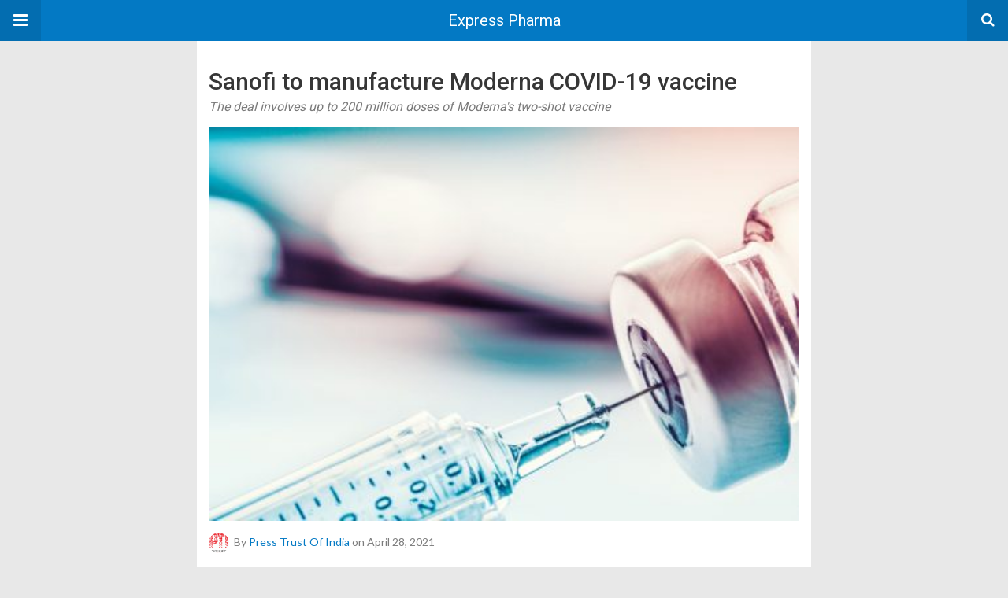

--- FILE ---
content_type: text/html; charset=UTF-8
request_url: https://www.expresspharma.in/amp/sanofi-to-manufacture-moderna-covid-19-vaccine/
body_size: 11826
content:
<!DOCTYPE html>
<html lang="en-US" amp>
<head>
	<meta charset="utf-8">
	<meta name="viewport" content="width=device-width,minimum-scale=1,maximum-scale=1,initial-scale=1">
	<meta name="theme-color" content="#0379c4">

				<link rel="canonical" href="https://www.expresspharma.in/sanofi-to-manufacture-moderna-covid-19-vaccine/">
			<title>Sanofi to manufacture Moderna COVID-19 vaccine - Express Pharma</title>
<script type="application/ld+json">{
    "@context": "http://schema.org/",
    "@type": "Organization",
    "@id": "#organization",
    "logo": {
        "@type": "ImageObject",
        "url": "https://cdn.expresspharma.in/wp-content/uploads/2021/07/30183502/eplogo-1.webp"
    },
    "url": "https://www.expresspharma.in/",
    "name": "Express Pharma",
    "description": "Express Pharma"
}</script>
<script type="application/ld+json">{
    "@context": "http://schema.org/",
    "@type": "WebSite",
    "name": "Express Pharma",
    "alternateName": "Express Pharma",
    "url": "https://www.expresspharma.in/"
}</script>
<script type="application/ld+json">{
    "@context": "http://schema.org/",
    "@type": "BlogPosting",
    "headline": "Sanofi to manufacture Moderna COVID-19 vaccine",
    "description": "The deal involves up to 200 million doses of Moderna's two-shot vaccine",
    "datePublished": "2021-04-28",
    "dateModified": "2021-04-28",
    "author": {
        "@type": "Person",
        "@id": "#person-PressTrustofIndia",
        "name": "Press Trust of India"
    },
    "image": "https://cdn.expresspharma.in/wp-content/uploads/2019/09/10120617/vaccine.jpg",
    "interactionStatistic": [
        {
            "@type": "InteractionCounter",
            "interactionType": "http://schema.org/CommentAction",
            "userInteractionCount": "0"
        }
    ],
    "publisher": {
        "@id": "#organization"
    },
    "mainEntityOfPage": "https://www.expresspharma.in/amp/sanofi-to-manufacture-moderna-covid-19-vaccine/"
}</script>
<style amp-custom>
*{-webkit-box-sizing:border-box;-moz-box-sizing:border-box;box-sizing:border-box}amp-iframe{max-width:100%;height:auto}

pre{white-space:pre-wrap}.clearfix:after,.clearfix:before{display:table;content:' ';clear:both}.clearfix{zoom:1}.wrap{padding:15px 15px 0;height:100%}.wrap img{max-width:100%}body.body{background:var(--bg-color);font-family:lato;font-weight:400;color:#363636;line-height:1.44;font-size:15px}.better-amp-wrapper{max-width:780px;margin:0 auto;color:var(--text-color);background:var(--content-bg-color)}.amp-image-tag,amp-video{max-width:100%}blockquote,p{margin:0 0 15px}.bold,b,strong{font-weight:700}a{-webkit-transition:all .4s ease;-moz-transition:all .4s ease;-o-transition:all .4s ease;transition:all .4s ease;color:var(--primary-color)}amp-video{height:auto}.strong-label,blockquote{color:#000;font-family:Roboto;font-weight:500;line-height:1.5}blockquote{border:1px solid #e2e2e2;border-width:1px 0;padding:15px 15px 15px 60px;text-align:left;position:relative;clear:both}blockquote p:last-child{margin-bottom:0}blockquote:before{content:"\f10e";font:normal normal normal 14px/1 FontAwesome;color:#d3d3d3;font-size:28px;position:absolute;left:12px;top:17px}.button,.comments-pagination a,.pagination a{padding:6px 15px;border:1px solid #d7d7d7;background:#faf9f9;color:#494949;font-family:Roboto;font-weight:500;font-size:13px;display:inline-block;text-decoration:none;border-radius:33px}.pagination a{padding:0 15px}.comments-pagination{margin:10px 0;color:#adadad;font-size:small}.comments-pagination a{margin-right:5px;padding:5px 15px}.img-holder{position:relative;width:80px;background:center center no-repeat #eee;display:inline-block;float:left;margin-right:15px;margin-bottom:15px;-webkit-background-size:cover;-moz-background-size:cover;-o-background-size:cover;background-size:cover}.img-holder:before{display:block;content:" ";width:100%;padding-top:70%}.content-holder{position:absolute;bottom:16px;left:16px;right:16px}.h1,.h2,.h3,.h4,.h5,.h6,.heading-typo,h1,h2,h3,h4,h5,h6{font-family:Roboto;font-weight:500;margin:15px 0 7px}.heading{font-size:16px;font-weight:700;margin:10px 0}.site-header{height:52px;width:100%;position:relative;margin:0;color:#fff;background:var(--primary-color)}.site-header .branding,.site-header .navbar-search,.site-header .navbar-toggle{color:#fff;position:absolute;top:0;height:52px;font-weight:400;text-align:center}.site-header .branding{display:block;font-size:20px;text-decoration:none;font-family:Roboto,"Open Sans",sans-serif;width:100%;padding:10px 55px;z-index:9;line-height:32px}.site-header .branding .amp-image-tag{display:inline-block}.sticky-nav .site-header{position:fixed;left:0;right:0;top:0;z-index:999;display:block}body.sticky-nav{padding-top:52px}.site-header .navbar-search,.site-header .navbar-toggle{font-size:18px;z-index:99;border:none;background:rgba(0,0,0,.1);line-height:50px;margin:0;padding:0;width:52px;outline:0;cursor:pointer;-webkit-transition:all .6s ease;-moz-transition:all .6s ease;-o-transition:all .6s ease;transition:all .6s ease}.site-header .navbar-search:hover,.site-header .navbar-toggle:hover{background:rgba(0,0,0,.1)}.site-header .navbar-search:focus,.site-header .navbar-toggle:focus{background:rgba(0,0,0,.2)}.site-header .navbar-toggle{font-size:21px;left:0}.site-header .navbar-search{font-size:18px;right:0;line-height:48px}.better-amp-footer{margin:0;background:var(--footer-bg-color)}.better-amp-footer.sticky-footer{position:fixed;bottom:0;left:0;right:0}.better-amp-footer-nav{border-top:1px solid rgba(0,0,0,.1);padding:14px 15px;background:var(--footer-nav-bg-color)}.better-amp-copyright{padding:17px 10px;text-align:center;font-family:Roboto;font-weight:400;color:#494949;border-top:1px solid rgba(0,0,0,.1);font-size:13px}.footer-navigation{list-style:none;margin:0;padding:0;text-align:center}.footer-navigation li{display:inline-block;margin:0 8px 5px}.footer-navigation li li,.footer-navigation ul{display:none}.footer-navigation a{text-decoration:none;color:#494949;font-family:Roboto;font-weight:300;font-size:14px}.footer-navigation .fa{margin-right:5px}.better-amp-main-link{display:block;text-align:center;font-weight:700;margin:6px 0 12px}.better-amp-main-link a{color:#fff;text-decoration:none;padding:0 15px;display:inline-block;border:1px solid rgba(0,0,0,.08);border-radius:33px;line-height:26px;font-size:12px;font-weight:400;background:var(--primary-color)}.better-amp-main-link a .fa{margin-right:5px}.carousel{overflow:hidden}.carousel .carousel-item,.carousel .img-holder{width:205px;float:none;margin:0}.carousel .carousel-item{margin-right:20px;margin-bottom:20px;overflow:hidden;line-height:0}.carousel .carousel-item:last-child{margin-right:0}.carousel .content-holder{position:relative;bottom:auto;right:auto;top:auto;left:auto;background:#f8f8f8;border:1px solid #e2e2e2;border-top-width:0;float:left;white-space:normal;padding:15px;height:100px;width:100%}.carousel .content-holder h3{margin:0;height:64px;overflow:hidden;position:relative}.carousel .content-holder a{line-height:20px;font-size:15px;color:#000;text-decoration:none}.comment-list{margin:14px 0 0}.comment-list,.comment-list ul{list-style:none;padding:0}.comment-list ul ul{padding:0 0 0 30px}.comment-list .comment{position:relative;margin-top:14px;padding-top:14px;border-top:1px solid #f3f3f3}.comment-list>.comment:first-child{margin-top:0}.comment-list li.comment:after{clear:both;content:' ';display:block}.comment .comment-avatar img{border-radius:50%}.comment .column-1{float:left;width:55px}.comment .column-2{padding-left:75px}.comment .comment-content{color:#838383;margin-top:8px;line-height:1.57;font-size:14px}.comment .comment-content p:last-child{margin-bottom:0}.comment .comment-author{font-size:14px;font-weight:700;font-style:normal}.comment .comment-published{margin-left:10px;font-size:12px;color:#a2a2a2;font-style:italic}.btn,.comment .comment-footer .fa,.comment .comment-footer a{font-size:14px;text-decoration:none}.comment .comment-footer a+a{margin-left:10px}.comments-wrapper .button.add-comment{color:#555}.bs-shortcode{margin:0 0 30px}.bs-shortcode .section-heading{margin:0 0 13px}.bs-shortcode .section-heading .other-link{display:none}.entry-content table{border:1px solid #ddd;margin-bottom:30px;width:100%}.btn{display:inline-block;margin-bottom:0;font-weight:400;text-align:center;vertical-align:middle;touch-action:manipulation;cursor:pointer;white-space:nowrap;padding:6px 12px;line-height:1.42857143;border-radius:4px;-webkit-user-select:none;-moz-user-select:none;-ms-user-select:none;user-select:none;color:#fff;background:var(--primary-color)}.btn.active,.btn:active{outline:0;background-image:none;-webkit-box-shadow:inset 0 3px 5px rgba(0,0,0,.125);box-shadow:inset 0 3px 5px rgba(0,0,0,.125)}.btn.disabled,.btn[disabled],fieldset[disabled] .btn{cursor:not-allowed;pointer-events:none;opacity:.65;filter:alpha(opacity=65);-webkit-box-shadow:none;box-shadow:none}.btn-lg{padding:10px 16px;font-size:18px;line-height:1.33;border-radius:6px}.btn-sm,.btn-xs{font-size:12px;line-height:1.5;border-radius:3px}.btn-sm{padding:5px 10px}.btn-xs{padding:1px 5px}.btn-block{display:block;width:100%}.btn-block+.btn-block{margin-top:5px}

.better-amp-sidebar{background:#fff;max-width:350px;min-width:270px;padding-bottom:30px}.better-amp-sidebar .sidebar-container{width:100%}.better-amp-sidebar .close-sidebar{font-size:16px;border:none;color:#fff;position:absolute;top:10px;right:10px;background:0 0;width:32px;height:32px;line-height:32px;text-align:center;padding:0;outline:0;-webkit-transition:all .6s ease;-moz-transition:all .6s ease;-o-transition:all .6s ease;transition:all .6s ease;cursor:pointer}.better-amp-sidebar .close-sidebar:hover{background:rgba(0,0,0,.1)}.sidebar-brand{color:#fff;padding:35px 24px 24px;text-align:center;font-family:Roboto;line-height:2;background:var(--primary-color)}.sidebar-brand .logo .amp-image-tag{display:inline-block;margin:0}.sidebar-brand.type-text{padding-top:50px}.sidebar-brand .brand-name{font-weight:500;font-size:18px}.sidebar-brand .brand-description{font-weight:400;font-size:14px;line-height:1.4;margin-top:4px}.better-amp-sidebar .amp-menu{margin-top:15px}.better-amp-sidebar .social-list-wrapper{margin:17px 0 0}.sidebar-footer{border-top:1px solid rgba(0,0,0,.09);font-family:Roboto;font-size:13px;padding:20px 15px;margin-top:15px;color:#848484;line-height:1.7}.amp-menu div{padding:0}.amp-menu h6,.amp-menu section{-webkit-transition:all .3s ease;-moz-transition:all .3s ease;-o-transition:all .3s ease;transition:all .3s ease}.amp-menu h6[aria-expanded=false]{background:0 0;border:none}.amp-menu section[expanded]{color:#363636;background:#eee;background:rgba(0,0,0,.08);padding-left:10px}.amp-menu section[expanded]>h6{margin-left:-10px;background:0 0}.amp-menu a,.amp-menu h6{color:inherit;font-size:1.3rem;font-weight:300;padding:0;border:none}.amp-menu h6 a{padding:0;margin:0}.amp-menu a,.amp-menu span{color:#565656;padding:10px 0 10px 20px;display:block;position:relative;-webkit-transition:all ease-in-out .22s;transition:all ease-in-out .22s;text-decoration:none;font-size:14px;font-weight:400;font-family:Roboto}.amp-menu a:hover,.amp-menu span:hover{background:rgba(0,0,0,.06)}.amp-menu span:hover>a{background:0 0}.amp-menu span span{padding:0;margin:0;display:inline-block}.amp-menu span span:after{display:none}.amp-menu h6 span:after{position:absolute;right:0;top:0;font-family:FontAwesome;font-size:12px;line-height:38px;content:'\f0dd';color:#363636;-webkit-transition:all .4s ease;-moz-transition:all .4s ease;-o-transition:all .4s ease;transition:all .4s ease;width:40px;text-align:center}.amp-menu section[expanded]>h6 span:after{-webkit-transform:rotate(180deg);tranform:rotate(180deg);top:4px}.amp-menu .menu-item:not(.menu-item-has-children){padding:0}.amp-menu span.menu-item-deep.menu-item-deep{padding:0 0 0 25px}.amp-menu i{font-size:14px;margin-right:5px;margin-top:-3px}

.amp-social-list-wrapper{margin:15px 0}.amp-social-list-wrapper.share-list{border:1px solid #e2e2e2;padding:10px 10px 6px}.amp-social-list-wrapper .number{font-size:12px;font-weight:700;margin:0 0 0 4px;font-family:Arial,"Helvetica Neue",Helvetica,sans-serif;display:inline-block}.amp-social-list-wrapper .post-share-btn{background:#fff;border:1px solid #e2e2e2;line-height:30px;height:30px;display:inline-block;padding:0 10px;border-radius:30px;font-size:12px;color:#4d4d4d;margin-right:8px;margin-bottom:4px;vertical-align:top}.amp-social-list-wrapper .post-share-btn .fa{font-size:14px}.amp-social-list-wrapper .post-share-btn .fa,.amp-social-list-wrapper .post-share-btn .number,.amp-social-list-wrapper .post-share-btn .text{line-height:28px;vertical-align:top}.amp-social-list-wrapper .post-share-btn .text{font-size:12px;margin-left:3px}ul.amp-social-list{list-style:none;margin:0;padding:0;display:inline-block;font-size:0;vertical-align:top}.amp-social-list li{display:inline-block;margin-right:6px;vertical-align:top}.amp-social-list li:last-child{margin-right:0}.amp-social-list .social-item a{color:#fff;min-width:30px;height:30px;overflow:hidden;border-radius:15px;background:#bbb;display:inline-block;text-align:center;vertical-align:middle;font-size:14px;line-height:28px;margin-bottom:5px}.amp-social-list .social-item.has-count a{padding:0 10px}.amp-social-list .social-item.has-count .fa{margin-right:1px}.amp-social-list .fa{vertical-align:middle}.amp-social-list .item-title,.amp-social-list .number:empty{display:none}.amp-social-list .social-item.facebook a{background-color:#2d5f9a}.amp-social-list .social-item.facebook a:hover{background-color:#1b4a82}.amp-social-list .social-item.twitter a{background-color:#53c7ff}.amp-social-list .social-item.twitter a:hover{background-color:#369ed0}.amp-social-list .social-item.google_plus a{background-color:#d93b2b}.amp-social-list .social-item.google_plus a:hover{background-color:#b7291a}.amp-social-list .social-item.pinterest a{background-color:#a41719}.amp-social-list .social-item.pinterest a:hover{background-color:#8c0a0c}.amp-social-list .social-item.linkedin a{background-color:#005182}.amp-social-list .social-item.linkedin a:hover{background-color:#003b5f}.amp-social-list .social-item.email a{background-color:#444}.amp-social-list .social-item.email a:hover{background-color:#2f2f2f}.amp-social-list .social-item.tumblr a{background-color:#3e5a70}.amp-social-list .social-item.tumblr a:hover{background-color:#426283}.amp-social-list .social-item.telegram a{background-color:#179cde}.amp-social-list .social-item.telegram a:hover{background-color:#0f8dde}.amp-social-list .social-item.reddit a{background-color:#ff4500}.amp-social-list .social-item.reddit a:hover{background-color:#dc3c01}.amp-social-list .social-item.stumbleupon a{background-color:#ee4813}.amp-social-list .social-item.stumbleupon a:hover{background-color:#ce3d0f}.amp-social-list .social-item.vk a{background-color:#4c75a3}.amp-social-list .social-item.vk a:hover{background-color:#3e5f84}.amp-social-list .social-item.digg a{background-color:#000}.amp-social-list .social-item.digg a:hover{background-color:#2f2f2f}.amp-social-list .social-item.whatsapp a{background-color:#00e676}.amp-social-list .social-item.whatsapp a:hover{background-color:#00c462}

.entry-content .gallery .gallery-item img,.entry-content figure,.entry-content img{max-width:100%;height:auto}.entry-content{margin-bottom:25px}.entry-content>:last-child{margin-bottom:0}.entry-content .bs-intro{font-size:110%;font-weight:bolder;-webkit-font-smoothing:antialiased}.entry-content p{padding:0;margin:0 0 17px}.entry-content ol,.entry-content ul{margin-bottom:17px}.entry-content table{border:1px solid #ddd}.entry-content table>tbody>tr>td,.entry-content table>tbody>tr>th,.entry-content table>tfoot>tr>td,.entry-content table>tfoot>tr>th,.entry-content table>thead>tr>td,.entry-content table>thead>tr>th{border:1px solid #ddd;padding:7px 10px}.entry-content table>thead>tr>td,.entry-content table>thead>tr>th{border-bottom-width:2px}.entry-content dl dt{font-size:15px}.entry-content dl dd{margin-bottom:10px}.entry-content acronym[title]{border-bottom:1px dotted #999}.entry-content .alignright,.entry-content .wp-caption.alignright{margin:5px 0 20px 20px;float:right}.entry-content .alignleft,.entry-content .wp-caption.alignleft{margin:5px 20px 15px 0;float:left}.entry-content .wp-caption.alignleft .wp-caption-text,.entry-content figure.alignleft .wp-caption-text{text-align:left}.entry-content .wp-caption.alignright .wp-caption-text,.entry-content figure.alignright .wp-caption-text{text-align:right}.entry-content .wp-caption,.entry-content img.aligncenter{display:block;margin:15px auto 25px}.entry-content .wp-caption.aligncenter,.entry-content figure.aligncenter{margin:20px auto;text-align:center}.entry-content .wp-caption.aligncenter img,.entry-content figure.aligncenter img{display:inline-block}.entry-content .gallery-caption,.entry-content .wp-caption-text,.entry-content figcaption{margin:5px 0 0;font-style:italic;text-align:left;font-size:13px;color:#545454;line-height:15px;padding:0}.entry-content .twitter-tweet{width:100%}.entry-content .gallery{text-align:center}.entry-content .gallery:after{content:"";display:table;clear:both}.entry-content .gallery .gallery-item{margin-bottom:10px;position:relative}.entry-content .gallery.gallery-columns-2{clear:both}.entry-content .gallery.gallery-columns-2 .gallery-item{width:50%;float:left}.entry-content .gallery.gallery-columns-3 .gallery-item{width:33.33%;float:left}.entry-content .gallery.gallery-columns-4 .gallery-item{width:25%;float:left}.entry-content .gallery.gallery-columns-5 .gallery-item{width:20%;float:left}.entry-content .gallery.gallery-columns-6 .gallery-item{width:16.666%;float:left}.entry-content .gallery.gallery-columns-7 .gallery-item{width:14.28%;float:left}.entry-content .gallery.gallery-columns-8 .gallery-item{width:12.5%;float:left}.entry-content .gallery.gallery-columns-9 .gallery-item{width:11.111%;float:left}.entry-content .terms-list{margin-bottom:10px}.entry-content .terms-list span.sep{margin:0 5px}.entry-content a:hover{text-decoration:underline}.entry-content a:visited{opacity:.8}.entry-content hr{margin:27px 0;border-top:2px solid #F0F0F0}.entry-content code{padding:4px 6px;font-size:90%;color:inherit;background-color:#EAEAEA;border-radius:0}.entry-content pre{padding:15px;background-color:#f5f5f5;border:1px solid #DCDCDC;border-radius:0}.entry-content .wp-caption-text{font-size:13px;color:#8a8a8a;text-align:center;line-height:1.8;margin-top:5px}.entry-content ul.bs-shortcode-list,.entry-content ul.bs-shortcode-list ul{list-style:none;padding-left:20px;overflow:hidden}.entry-content ul.bs-shortcode-list ul{padding-left:13px}.entry-content ul.bs-shortcode-list li{position:relative;margin-bottom:7px;padding-left:25px}.entry-content ul.bs-shortcode-list li:before{width:25px;content:"\f00c";display:inline-block;font:normal normal normal 14px/1 FontAwesome;font-size:inherit;text-rendering:auto;-webkit-font-smoothing:antialiased;-moz-osx-font-smoothing:grayscale;position:absolute;left:0;top:6px;color:var(--primary-color)}.entry-content ul.bs-shortcode-list li:empty{display:none}.entry-content ul.bs-shortcode-list.list-style-check li:before{content:"\f00c"}.entry-content ul.bs-shortcode-list.list-style-star li:before{content:"\f005"}.entry-content ul.bs-shortcode-list.list-style-edit li:before{content:"\f044"}.entry-content ul.bs-shortcode-list.list-style-folder li:before{content:"\f07b"}.entry-content ul.bs-shortcode-list.list-style-file li:before{content:"\f15b"}.entry-content ul.bs-shortcode-list.list-style-heart li:before{content:"\f004"}.entry-content ul.bs-shortcode-list.list-style-asterisk li:before{content:"\f069"}

.single-post{margin:0 0 15px}.single-post .post-thumbnail{margin-bottom:15px;text-align:center;font-size:0}.single-post .post-thumbnail amp-img{max-width:100%}.single-post .post-title{font-size:20px;margin:0 0 15px;line-height:1.3}.single-post .post-subtitle{font-size:16px;font-weight:400;margin:-8px 0 15px;color:#7b7b7b;font-style:italic}.single-post .post-meta{color:#7b7b7b;font-size:14px;border-bottom:1px solid #eee;padding-bottom:12px;margin-bottom:10px}.single-post .post-meta amp-img{display:inline-block;vertical-align:middle;border-radius:50%;margin-right:6px}.single-post .post-meta a{text-decoration:none;font-size:14px;text-transform:capitalize;color:var(--primary-color)}.comments-wrapper{border:1px solid #e2e2e2;background:#fff;margin:15px 0 20px;padding:16px 8px 16px 12px;position:relative;line-height:18px}.comments-wrapper .comments-label{display:inline-block;line-height:32px}.comments-wrapper .counts-label{color:#929292}.comments-wrapper .button.add-comment{float:right;margin-top:0;line-height:30px;padding:0 17px;font-size:12px;border-radius:33px}

.post-terms{margin:0 0 10px;position:relative;padding-left:48px;clear:both}.post-terms .term-type,.post-terms a{display:inline-block;line-height:20px;padding:0 11px;border:1px solid #dcdcdc;font-size:12px;text-decoration:none;margin-right:4px;border-radius:33px;color:#464646}.post-terms .term-type,.post-terms a:hover{color:#fff;border-color:transparent;background:var(--primary-color)}.post-terms .term-type{margin-right:6px;position:absolute;left:0}.post-terms.cats .term-type{background:var(--primary-color)}.post-terms a{margin:0 4px 4px 0}.post-terms a:last-child{margin-right:0}.post-terms .post-categories{display:inline;list-style:none;padding:0;margin:0;font-size:0}.post-terms .post-categories li{display:inline}.post-terms .post-categories li a{margin-right:4px}.post-terms .post-categories li:last-child a{margin-right:0}

.element-124747820-697562eeab9b2 .img-holder{background-image:url(https://cdn.expresspharma.in/wp-content/uploads/2026/01/23145719/EP_Novopor-260x200.jpg);width:205px}

.element-1825718247-697562eeadcaf .img-holder{background-image:url(https://cdn.expresspharma.in/wp-content/uploads/2024/05/17154639/Partners-edit-260x200.jpg);width:205px}

.element-561401428-697562eeae9f6 .img-holder{background-image:url(https://cdn.expresspharma.in/wp-content/uploads/2021/11/18123517/injection-1-260x200.jpg);width:205px}

.element-1756845030-697562eeb0c4b .img-holder{background-image:url(https://cdn.expresspharma.in/wp-content/uploads/2026/01/23110111/EP_Naprod-260x200.jpg);width:205px}

.element-796275247-697562eeb18a0 .img-holder{background-image:url(https://cdn.expresspharma.in/wp-content/uploads/2021/09/20172323/Biosimilars-260x200.jpg);width:205px}

.element-2010595100-697562eeb29be .img-holder{background-image:url(https://cdn.expresspharma.in/wp-content/uploads/2026/01/22145131/EP_Kapiva-260x200.jpg);width:205px}

.element-1417874151-697562eeb3abf .img-holder{background-image:url(https://cdn.expresspharma.in/wp-content/uploads/2026/01/22122430/EP_ACG-260x200.jpg);width:205px}

.e_1075355817.e_1075355817{text-align: right;}

@font-face {
    font-family: "bs-icons";
    src:url("https://www.expresspharma.in/wp-content/themes/publisher/includes/libs/better-framework/assets/fonts/bs-icons.eot");
    src:url("https://www.expresspharma.in/wp-content/themes/publisher/includes/libs/better-framework/assets/fonts/bs-icons.eot?#iefix") format("embedded-opentype"),
    url("https://www.expresspharma.in/wp-content/themes/publisher/includes/libs/better-framework/assets/fonts/bs-icons.woff") format("woff"),
    url("https://www.expresspharma.in/wp-content/themes/publisher/includes/libs/better-framework/assets/fonts/bs-icons.ttf") format("truetype"),
    url("https://www.expresspharma.in/wp-content/themes/publisher/includes/libs/better-framework/assets/fonts/bs-icons.svg#bs-icons") format("svg");
    font-weight: normal;
    font-style: normal;
}

[class^="bsfi-"],
[class*=" bsfi-"] {
    display: inline-block;
    font: normal normal normal 14px/1 "bs-icons";
    font-size: inherit;
    text-rendering: auto;
    -webkit-font-smoothing: antialiased;
    -moz-osx-font-smoothing: grayscale;
}

[class^="bsfii"],
[class*=" bsfii"] {
    font: normal normal normal 14px/1 "bs-icons";
}

/* Icons */
.bsfi-facebook:before {
    content: "\b000";
}
.bsfi-twitter:before {
    content: "\b001";
}
.bsfi-dribbble:before {
    content: "\b002";
}
.bsfi-vimeo:before {
    content: "\b003";
}
.bsfi-rss:before {
    content: "\b004";
}
.bsfi-github:before {
    content: "\b005";
}
.bsfi-vk:before {
    content: "\b006";
}
.bsfi-delicious:before {
    content: "\b007";
}
.bsfi-soundcloud:before {
    content: "\b009";
}
.bsfi-behance:before {
    content: "\b00a";
}
.bsfi-pinterest:before {
    content: "\b00b";
}
.bsfi-vine:before {
    content: "\b00c";
}
.bsfi-steam:before {
    content: "\b00d";
}
.bsfi-flickr:before {
    content: "\b00e";
}
.bsfi-forrst:before {
    content: "\b010";
}
.bsfi-mailchimp:before {
    content: "\b011";
}
.bsfi-tumblr:before {
    content: "\b013";
}
.bsfi-500px:before {
    content: "\b014";
}
.bsfi-members:before {
    content: "\b015";
}
.bsfi-comments:before {
    content: "\b016";
}
.bsfi-posts:before {
    content: "\b017";
}
.bsfi-instagram:before {
    content: "\b018";
}
.bsfi-whatsapp:before {
    content: "\b019";
}
.bsfi-line:before {
    content: "\b01a";
}
.bsfi-blackberry:before {
    content: "\b01b";
}
.bsfi-viber:before {
    content: "\b01c";
}
.bsfi-skype:before {
    content: "\b01d";
}
.bsfi-gplus:before {
    content: "\b01e";
}
.bsfi-telegram:before {
    content: "\b01f";
}
.bsfi-apple:before {
    content: "\b020";
}
.bsfi-android:before {
    content: "\b021";
}
.bsfi-fire-1:before {
    content: "\b022";
}
.bsfi-fire-2:before {
    content: "\b023";
}
.bsfi-publisher:before {
    content: "\b024";
}
.bsfi-betterstudio:before {
    content: "\b025";
}
.bsfi-fire-3:before {
    content: "\b026";
}
.bsfi-fire-4:before {
    content: "\b027";
}
.bsfi-disqus:before {
    content: "\b028";
}
.bsfi-better-amp:before {
    content: "\b029";
}
.bsfi-ok-ru:before {
    content: "\b030";
}
.bsfi-linkedin:before {
    content: "\b012";
}
.bsfi-snapchat:before {
    content: "\b031";
}
.bsfi-comments-1:before {
    content: "\b032";
}
.bsfi-comments-2:before {
    content: "\b033";
}
.bsfi-comments-3:before {
    content: "\b034";
}
.bsfi-calender:before {
    content: "\b035";
}
.bsfi-comments-4:before {
    content: "\b036";
}
.bsfi-comments-5:before {
    content: "\b037";
}
.bsfi-comments-6:before {
    content: "\b038";
}
.bsfi-comments-7:before {
    content: "\b039";
}
.bsfi-quote-1:before {
    content: "\b040";
}
.bsfi-quote-2:before {
    content: "\b041";
}
.bsfi-quote-3:before {
    content: "\b042";
}
.bsfi-quote-4:before {
    content: "\b043";
}
.bsfi-quote-5:before {
    content: "\b044";
}
.bsfi-quote-6:before {
    content: "\b045";
}
.bsfi-quote-7:before {
    content: "\b046";
}
.bsfi-youtube:before {
    content: "\b008";
}
.bsfi-envato:before {
    content: "\b00f";
}
.bsfi-arrow3-n:before {
    content: "\b047";
}
.bsfi-arrow3-s:before {
    content: "\b048";
}
.bsfi-arrow-n:before {
    content: "\b049";
}
.bsfi-arrow-ne:before {
    content: "\b050";
}
.bsfi-arrow-s:before {
    content: "\b051";
}
.bsfi-arrow-se:before {
    content: "\b052";
}
.bsfi-arrow2-n:before {
    content: "\b053";
}
.bsfi-arrow2-s:before {
    content: "\b054";
}
.bsfi-map-marker:before {
    content: "\b055";
}
.bsfi-arrow3-e:before {
    content: "\b056";
}
.bsfi-arrow-e:before {
    content: "\b057";
}
.bsfi-arrow-up-down:before {
    content: "\b058";
}
.bsfi-arrow2-e:before {
    content: "\b059";
}
.bsfi-arrow-left-right:before {
    content: "\b060";
}
.bsfi-bell:before {
    content: "\b061";
}
.bsfi-facebook-messenger:before {
    content: "\b062";
}
.bsfi-aparat:before {
    content: "\b063";
}


/* alias */
.bsfi-google:before {
    content: "\b01e";
}
.bsfi-bbm:before {
    content: "\b01b";
}
.bsfi-appstore:before {
    content: "\b020";
}
.bsfi-bs:before {
    content: "\b025";
}
.bsfi-ok_ru:before {
    content: "\b030";
}
.bsfi-fb-messenger:before {
    content: "\b062";
}


	:root{
		--primary-color: #0379c4;
		--text-color: #363636;
		--bg-color: #e8e8e8;
		--content-bg-color:#ffffff;
		--footer-bg-color:#f3f3f3;
		--footer-nav-bg-color:#ffffff;
	}
	


</style><link rel='stylesheet' id='font-awesome-css' href='https://maxcdn.bootstrapcdn.com/font-awesome/4.7.0/css/font-awesome.min.css?ver=6.9' type='text/css' media='all' />
<link rel='stylesheet' id='google-fonts-css' href='https://fonts.googleapis.com/css?family=Lato%3A400%2C600%7CRoboto%3A300%2C400%2C500%2C700&#038;ver=6.9' type='text/css' media='all' />
<script type="text/javascript" custom-element=amp-carousel async src="https://cdn.ampproject.org/v0/amp-carousel-0.2.js" id="amp-carousel-js"></script>
<script type="text/javascript" async src="https://cdn.ampproject.org/v0.js" id="ampproject-js"></script>
<script type="text/javascript" custom-element=amp-sidebar async src="https://cdn.ampproject.org/v0/amp-sidebar-0.1.js" id="amp-sidebar-js"></script>
<style amp-boilerplate>body{-webkit-animation:-amp-start 8s steps(1,end) 0s 1 normal both;-moz-animation:-amp-start 8s steps(1,end) 0s 1 normal both;-ms-animation:-amp-start 8s steps(1,end) 0s 1 normal both;animation:-amp-start 8s steps(1,end) 0s 1 normal both}@-webkit-keyframes -amp-start{from{visibility:hidden}to{visibility:visible}}@-moz-keyframes -amp-start{from{visibility:hidden}to{visibility:visible}}@-ms-keyframes -amp-start{from{visibility:hidden}to{visibility:visible}}@-o-keyframes -amp-start{from{visibility:hidden}to{visibility:visible}}@keyframes -amp-start{from{visibility:hidden}to{visibility:visible}}</style><noscript><style amp-boilerplate>body{-webkit-animation:none;-moz-animation:none;-ms-animation:none;animation:none}</style></noscript></head>
<body class="wp-singular post-template-default single single-post postid-429043 single-format-standard wp-theme-publisher wp-child-theme-publisher-child body sticky-nav tribe-no-js page-template-publisher-child-theme bs-theme bs-publisher bs-publisher-world-news active-light-box active-top-line ltr close-rh page-layout-2-col page-layout-2-col-right full-width active-sticky-sidebar main-menu-sticky-smart main-menu-full-width active-ajax-search single-prim-cat-28047 single-cat-28047 single-cat-3  bs-show-ha bs-show-ha-b wpb-js-composer js-comp-ver-6.7.0 vc_responsive bs-ll-d">
<amp-sidebar id="better-ampSidebar" class="better-amp-sidebar" layout="nodisplay" side="left">
	<div class="sidebar-container">

		<button on="tap:better-ampSidebar.close" class="close-sidebar" tabindex="11" role="button">
			<i class="fa fa-caret-left" aria-hidden="true"></i>
		</button>

		<div class="sidebar-brand type-logo">

							<div class="logo">
					<amp-img src="https://cdn.expresspharma.in/wp-content/uploads/2019/06/23193859/logo.png" width="186" height="90" alt="Express Pharma - Express Pharma" class=" amp-image-tag" sizes="(min-width: 186px) 186px, 100vw"></amp-img>				</div>
			
			<div class="brand-name">
				Express Pharma			</div>

			
		</div>

				<div class="sidebar-footer">
			<div class="amp-social-list-wrapper">
	<ul class="amp-social-list clearfix">
					<li class="social-item facebook">
				<a href="#" target="_blank">
					<i class="fa fa-facebook"></i>
					<span class="item-title">facebook</span>
				</a>
			</li>
						<li class="social-item twitter">
				<a href="#" target="_blank">
					<i class="fa fa-twitter"></i>
					<span class="item-title">twitter</span>
				</a>
			</li>
						<li class="social-item google_plus">
				<a href="#" target="_blank">
					<i class="fa fa-google-plus"></i>
					<span class="item-title">google_plus</span>
				</a>
			</li>
						<li class="social-item email">
				<a href="mailto://#" target="_blank">
					<i class="fa fa-envelope-open"></i>
					<span class="item-title">Email</span>
				</a>
			</li>
			</ul>
</div>
		</div>

	</div>
</amp-sidebar>
<div class="better-amp-wrapper">
	<header itemscope itemtype="https://schema.org/WPHeader" class="site-header">
					<button class="fa fa-bars navbar-toggle" on="tap:better-ampSidebar.toggle" tabindex="10" role="button"></button>
				<a href="https://www.expresspharma.in/amp" class="branding text-logo ">
		Express Pharma	</a>
				<a href="https://www.expresspharma.in/amp?s" class="navbar-search"><i class="fa fa-search" aria-hidden="true"></i>
			</a>
				</header><!-- End Main Nav -->
		<div class="wrap">
	<div class="single-post clearfix post-429043 post type-post status-publish format-standard has-post-thumbnail  category-covid19-updates category-latest-updates tag-agreement tag-coronavirus-vaccine tag-covid-19-vaccine tag-moderna tag-sanofi tag-vaccine-manufacturing tag-vaccine-supply-deal have-thumbnail clearfx">

				<h1>
			Sanofi to manufacture Moderna COVID-19 vaccine		</h1>
		<h5 class="post-subtitle">The deal involves up to 200 million doses of Moderna's two-shot vaccine</h5>			<div class="post-thumbnail">
				<amp-img width="450" height="300" src="https://cdn.expresspharma.in/wp-content/uploads/2019/09/10120617/vaccine-450x300.jpg" class="attachment-better-amp-large size-better-amp-large wp-post-image" alt="Sanofi to manufacture Moderna COVID-19 vaccine" layout="responsive"></amp-img>			</div>
		
		<div class="post-meta">
						<a href="https://www.expresspharma.in/amp/author/pti/" class="post-author-avatar"><amp-img alt="" src="https://cdn.expresspharma.in/wp-content/uploads/2019/06/21110243/pti-news-logo-1-150x129.png" class="avatar avatar-26 photo avatar-default" height="26" width="26"></amp-img></a>By <a href="https://www.expresspharma.in/amp/author/pti/">Press Trust of India</a> on April 28, 2021		</div>

		<div class="post-content entry-content">
			<p>Sanofi will help produce the Moderna coronavirus vaccine beginning in September, joining other companies assisting with the production of one of the three vaccines now approved in the US.</p>
<p>Under the agreement announced, Sanofi will handle final manufacturing steps, including filling, inspecting and labelling vaccine vials and packaging them. The deal involves up to 200 million doses of Moderna&rsquo;s two-shot vaccine.</p>
<p>Sanofi will do the work at its existing manufacturing plant in Ridgefield, New Jersey. Moderna earlier this month said it was expanding its partnership with contract manufacturer Catalent by dedicating a new high-speed production line at its Bloomington, Indiana, factory for filling vials with the Moderna vaccine.</p>
<p>In April, Moderna struck an agreement with Baxter International to provide &ldquo;fill and finish&rdquo; services and packaging for about 60 million to 90 million doses.</p>
<p class="e_1075355817"><em>(Edits by EP News Bureau)</em></p>
		</div>

		<div class="post-terms tags"><span class="term-type"><i class="fa fa-tags"></i></span><a href="https://www.expresspharma.in/amp/tag/agreement/">agreement</a><a href="https://www.expresspharma.in/amp/tag/coronavirus-vaccine/">coronavirus vaccine</a><a href="https://www.expresspharma.in/amp/tag/covid-19-vaccine/">Covid 19 vaccine</a><a href="https://www.expresspharma.in/amp/tag/moderna/">Moderna</a><a href="https://www.expresspharma.in/amp/tag/sanofi/">Sanofi</a><a href="https://www.expresspharma.in/amp/tag/vaccine-manufacturing/">vaccine manufacturing</a><a href="https://www.expresspharma.in/amp/tag/vaccine-supply-deal/">vaccine supply deal</a></div>			<div class="post-terms cats"><span class="term-type"><i class="fa fa-folder-open"></i></span>
				<ul class="post-categories">
	<li><a href="https://www.expresspharma.in/amp/category/covid19-updates/">COVID-19 Updates</a></li>
	<li><a href="https://www.expresspharma.in/amp/category/latest-updates/">Latest Updates</a></li></ul>			</div>
				</div>


<div class="amp-social-list-wrapper share-list post-social-list">
		<span class="share-handler post-share-btn">
		<i class="fa fa-share-alt" aria-hidden="true"></i>
					<b class="text">Share</b>
				</span>

	<ul class="amp-social-list clearfix">
		<li class="social-item facebook"><a href="https://www.facebook.com/sharer.php?u=https%3A%2F%2Fwww.expresspharma.in%2Fsanofi-to-manufacture-moderna-covid-19-vaccine%2F" target="_blank" class="bs-button-el"><i class="fa fa-facebook"></i></a></li><li class="social-item twitter"><span><i class="fa fa-twitter"></i></span></li><li class="social-item email"><a href="mailto://?subject=Sanofi%20to%20manufacture%20Moderna%20COVID-19%20vaccine&amp;body=https%3A%2F%2Fwww.expresspharma.in%2Fsanofi-to-manufacture-moderna-covid-19-vaccine%2F" target="_blank" class="bs-button-el"><i class="fa fa-envelope-open"></i></a></li><li class="social-item linkedin"><a href="https://www.linkedin.com/shareArticle?mini=true&amp;url=https%3A%2F%2Fwww.expresspharma.in%2Fsanofi-to-manufacture-moderna-covid-19-vaccine%2F&amp;title=Sanofi%20to%20manufacture%20Moderna%20COVID-19%20vaccine" target="_blank" class="bs-button-el"><i class="fa fa-linkedin"></i></a></li>	</ul>
</div>

	<div class="related-posts-wrapper carousel">

		<h5 class="heading">Related Posts</h5>

		<amp-carousel class="amp-carousel " type="carousel" height="260">
							<div class="element-124747820-697562eeab9b2 carousel-item">
					<a class="img-holder" href="https://www.expresspharma.in/amp/novopor-advanced-science-expands-us-footprint-with-acquisition-of-far-chemical/"></a>
					<div class="content-holder">
						<h3><a href="https://www.expresspharma.in/amp/novopor-advanced-science-expands-us-footprint-with-acquisition-of-far-chemical/">Novopor Advanced Science expands US footprint with acquisition of FAR Chemical</a></h3>
					</div>
				</div>
								<div class="element-1825718247-697562eeadcaf carousel-item">
					<a class="img-holder" href="https://www.expresspharma.in/amp/viyash-scientific-announces-partnership-with-boehringer-ingelheim-to-expand-companion-animal-portfolio-in-india/"></a>
					<div class="content-holder">
						<h3><a href="https://www.expresspharma.in/amp/viyash-scientific-announces-partnership-with-boehringer-ingelheim-to-expand-companion-animal-portfolio-in-india/">Viyash Scientific announces partnership with Boehringer Ingelheim to expand companion animal portfolio in India</a></h3>
					</div>
				</div>
								<div class="element-561401428-697562eeae9f6 carousel-item">
					<a class="img-holder" href="https://www.expresspharma.in/amp/sun-pharma-receives-dcgi-approval-to-manufacture-and-market-generic-semaglutide-injection-in-india-for-chronic-weight-management/"></a>
					<div class="content-holder">
						<h3><a href="https://www.expresspharma.in/amp/sun-pharma-receives-dcgi-approval-to-manufacture-and-market-generic-semaglutide-injection-in-india-for-chronic-weight-management/">Sun Pharma receives DCGI approval to manufacture and market generic semaglutide injection in India for chronic weight management</a></h3>
					</div>
				</div>
								<div class="element-1756845030-697562eeb0c4b carousel-item">
					<a class="img-holder" href="https://www.expresspharma.in/amp/naprod-life-sciences-renews-anvisa-gmp-certification-for-tarapur-manufacturing-facility/"></a>
					<div class="content-holder">
						<h3><a href="https://www.expresspharma.in/amp/naprod-life-sciences-renews-anvisa-gmp-certification-for-tarapur-manufacturing-facility/">Naprod Life Sciences renews ANVISA GMP certification for Tarapur manufacturing facility</a></h3>
					</div>
				</div>
								<div class="element-796275247-697562eeb18a0 carousel-item">
					<a class="img-holder" href="https://www.expresspharma.in/amp/zydus-launches-the-worlds-first-biosimilar-of-nivolumab-tishtha-in-india-to-treat-multiple-cancers/"></a>
					<div class="content-holder">
						<h3><a href="https://www.expresspharma.in/amp/zydus-launches-the-worlds-first-biosimilar-of-nivolumab-tishtha-in-india-to-treat-multiple-cancers/">Zydus launches the world&rsquo;s first biosimilar of Nivolumab, &lsquo;Tishtha&rsquo;, in India to treat multiple cancers</a></h3>
					</div>
				</div>
								<div class="element-2010595100-697562eeb29be carousel-item">
					<a class="img-holder" href="https://www.expresspharma.in/amp/kapiva-launches-rs-50-crore-innovation-fund-to-build-evidence-based-future-ready-ayurveda-ecosystem/"></a>
					<div class="content-holder">
						<h3><a href="https://www.expresspharma.in/amp/kapiva-launches-rs-50-crore-innovation-fund-to-build-evidence-based-future-ready-ayurveda-ecosystem/">Kapiva launches &#8377;50 Crore innovation fund to build evidence-based, future-ready ayurveda ecosystem</a></h3>
					</div>
				</div>
								<div class="element-1417874151-697562eeb3abf carousel-item">
					<a class="img-holder" href="https://www.expresspharma.in/amp/acg-packaging-materials-launches-superpod-setting-a-new-benchmark-for-cold-form-blister-design/"></a>
					<div class="content-holder">
						<h3><a href="https://www.expresspharma.in/amp/acg-packaging-materials-launches-superpod-setting-a-new-benchmark-for-cold-form-blister-design/">ACG Packaging Materials launches SuperPod setting a new benchmark for cold-form blister design</a></h3>
					</div>
				</div>
						</amp-carousel>
	</div>
	<div class="comments-wrapper">
		<div class="comment-header clearfix">

			<div class="comments-label strong-label">
				<i class="fa fa-comments" aria-hidden="true"></i>
				Comments
				<span class="counts-label">(0)</span>

			</div>
						<a href="https://www.expresspharma.in/sanofi-to-manufacture-moderna-covid-19-vaccine/#respond" class="button add-comment">Add Comment</a>
		</div>

			</div>

	</div> <!-- /wrap -->

<footer class="better-amp-footer ">
	<div class="better-amp-footer-nav"><ul id="menu-main-menu" class="footer-navigation"><li id="menu-item-412131" class="menu-item menu-item-type-post_type menu-item-object-page menu-item-has-children menu-item-412131"><a href="https://www.expresspharma.in/amp/">Home</a>
<ul class="sub-menu">
	<li id="menu-item-412150" class="menu-item menu-item-type-taxonomy menu-item-object-category menu-item-412150"><a href="https://www.expresspharma.in/amp/category/drug-approvals/">Drug approvals</a></li>
	<li id="menu-item-421398" class="menu-item menu-item-type-taxonomy menu-item-object-category menu-item-421398"><a href="https://www.expresspharma.in/amp/category/nutraceuticals/">Nutraceuticals</a></li>
	<li id="menu-item-443720" class="menu-item menu-item-type-taxonomy menu-item-object-category menu-item-443720"><a href="https://www.expresspharma.in/amp/category/pharma-it/">Pharma IT</a></li>
	<li id="menu-item-412144" class="menu-item menu-item-type-taxonomy menu-item-object-category menu-item-412144"><a href="https://www.expresspharma.in/amp/category/regulations-policies/">Policies</a></li>
	<li id="menu-item-412145" class="menu-item menu-item-type-taxonomy menu-item-object-category menu-item-412145"><a href="https://www.expresspharma.in/amp/category/technology/">Technology</a></li>
	<li id="menu-item-412142" class="menu-item menu-item-type-taxonomy menu-item-object-category menu-item-412142"><a href="https://www.expresspharma.in/amp/category/pharma-logistics/">Logistics</a></li>
	<li id="menu-item-412151" class="menu-item menu-item-type-taxonomy menu-item-object-category menu-item-412151"><a href="https://www.expresspharma.in/amp/category/hr/">HR</a></li>
	<li id="menu-item-412148" class="menu-item menu-item-type-taxonomy menu-item-object-category menu-item-412148"><a href="https://www.expresspharma.in/amp/category/biotech/">Biotech</a></li>
	<li id="menu-item-417857" class="menu-item menu-item-type-taxonomy menu-item-object-category menu-item-417857"><a href="https://www.expresspharma.in/amp/category/startup-corner/">Startup Corner</a></li>
	<li id="menu-item-417856" class="menu-item menu-item-type-taxonomy menu-item-object-category menu-item-417856"><a href="https://www.expresspharma.in/amp/category/business-strategies/">Business Strategies</a></li>
	<li id="menu-item-412147" class="menu-item menu-item-type-taxonomy menu-item-object-category menu-item-412147"><a href="https://www.expresspharma.in/amp/category/ayush/">AYUSH</a></li>
	<li id="menu-item-417853" class="menu-item menu-item-type-custom menu-item-object-custom menu-item-has-children menu-item-417853"><a>More</a>
	<ul class="sub-menu">
		<li id="menu-item-412149" class="menu-item menu-item-type-taxonomy menu-item-object-category menu-item-412149"><a href="https://www.expresspharma.in/amp/category/deals/">Deals</a></li>
		<li id="menu-item-412141" class="menu-item menu-item-type-taxonomy menu-item-object-category menu-item-412141"><a href="https://www.expresspharma.in/amp/category/research/">Research</a></li>
		<li id="menu-item-412146" class="menu-item menu-item-type-taxonomy menu-item-object-category menu-item-412146"><a href="https://www.expresspharma.in/amp/category/thought-leadership/">Leadership</a></li>
		<li id="menu-item-412143" class="menu-item menu-item-type-taxonomy menu-item-object-category menu-item-412143"><a href="https://www.expresspharma.in/amp/category/infrastructure/">Infrastructure</a></li>
		<li id="menu-item-412152" class="menu-item menu-item-type-taxonomy menu-item-object-category menu-item-412152"><a href="https://www.expresspharma.in/amp/category/marketing/">Marketing</a></li>
	</ul>
</li>
</ul>
</li>
<li id="menu-item-412093" class="menu-item menu-item-type-taxonomy menu-item-object-category menu-item-412093"><a href="https://www.expresspharma.in/amp/category/cover-story/">Cover Story</a></li>
<li id="menu-item-412138" class="menu-item menu-item-type-taxonomy menu-item-object-category menu-item-412138"><a href="https://www.expresspharma.in/amp/category/features/">Features</a></li>
<li id="menu-item-412092" class="menu-item menu-item-type-custom menu-item-object-custom menu-item-has-children menu-item-412092"><a href="#">Specials</a>
<ul class="sub-menu">
	<li id="menu-item-416991" class="menu-item menu-item-type-taxonomy menu-item-object-category menu-item-416991"><a href="https://www.expresspharma.in/amp/category/pharma-outlook-2020/">Pharma Outlook 2020</a></li>
	<li id="menu-item-412101" class="menu-item menu-item-type-taxonomy menu-item-object-category menu-item-412101"><a href="https://www.expresspharma.in/amp/category/packaging-special/">Packaging Special</a></li>
	<li id="menu-item-412102" class="menu-item menu-item-type-taxonomy menu-item-object-category menu-item-412102"><a href="https://www.expresspharma.in/amp/category/pharma-technology-review/">Pharma Technology Review</a></li>
	<li id="menu-item-412103" class="menu-item menu-item-type-taxonomy menu-item-object-category menu-item-412103"><a href="https://www.expresspharma.in/amp/category/cphi-india/">CPHI India</a></li>
	<li id="menu-item-412104" class="menu-item menu-item-type-taxonomy menu-item-object-category menu-item-412104"><a href="https://www.expresspharma.in/amp/category/p-mec-india/">P Mec India</a></li>
	<li id="menu-item-412105" class="menu-item menu-item-type-taxonomy menu-item-object-category menu-item-412105"><a href="https://www.expresspharma.in/amp/category/ipc/">IPC</a></li>
	<li id="menu-item-412106" class="menu-item menu-item-type-taxonomy menu-item-object-category menu-item-412106"><a href="https://www.expresspharma.in/amp/category/lab-next/">Lab Next</a></li>
	<li id="menu-item-412107" class="menu-item menu-item-type-taxonomy menu-item-object-category menu-item-412107"><a href="https://www.expresspharma.in/amp/category/west-bengal-pharma-review/">West Bengal Pharma Review</a></li>
	<li id="menu-item-412108" class="menu-item menu-item-type-taxonomy menu-item-object-category menu-item-412108"><a href="https://www.expresspharma.in/amp/category/pharma-logistics/">Logistics</a></li>
	<li id="menu-item-412109" class="menu-item menu-item-type-taxonomy menu-item-object-category menu-item-412109"><a href="https://www.expresspharma.in/amp/category/cleanroom/">CLEANROOM</a></li>
	<li id="menu-item-412110" class="menu-item menu-item-type-taxonomy menu-item-object-category menu-item-412110"><a href="https://www.expresspharma.in/amp/category/pharma-proandpack-expo/">Pharma ProandPack Expo</a></li>
	<li id="menu-item-412111" class="menu-item menu-item-type-taxonomy menu-item-object-category menu-item-412111"><a href="https://www.expresspharma.in/amp/category/baddi-special/">Baddi Special</a></li>
	<li id="menu-item-412112" class="menu-item menu-item-type-taxonomy menu-item-object-category menu-item-412112"><a href="https://www.expresspharma.in/amp/category/infrastructure/">Infrastructure</a></li>
	<li id="menu-item-412113" class="menu-item menu-item-type-taxonomy menu-item-object-category menu-item-412113"><a href="https://www.expresspharma.in/amp/category/cphi-india/">CPHI India</a></li>
</ul>
</li>
<li id="menu-item-412095" class="menu-item menu-item-type-taxonomy menu-item-object-category menu-item-412095"><a href="https://www.expresspharma.in/amp/category/guest-blogs/">Guest Blogs</a></li>
<li id="menu-item-412139" class="menu-item menu-item-type-taxonomy menu-item-object-category menu-item-412139"><a href="https://www.expresspharma.in/amp/category/interviews/">Interviews</a></li>
<li id="menu-item-412096" class="menu-item menu-item-type-taxonomy menu-item-object-category menu-item-412096"><a href="https://www.expresspharma.in/amp/category/editors-note/">Editor&rsquo;s note</a></li>
<li id="menu-item-412097" class="menu-item menu-item-type-taxonomy menu-item-object-category menu-item-has-children menu-item-412097"><a href="https://www.expresspharma.in/amp/category/events/">Events</a>
<ul class="sub-menu">
	<li id="menu-item-424445" class="menu-item menu-item-type-custom menu-item-object-custom menu-item-424445"><a href="https://www.expresspharma.in/amp/events/">Upcoming Events</a></li>
	<li id="menu-item-439535" class="menu-item menu-item-type-taxonomy menu-item-object-category menu-item-439535"><a href="https://www.expresspharma.in/amp/category/events/event-listings/">Event Listings</a></li>
</ul>
</li>
<li id="menu-item-412098" class="menu-item menu-item-type-taxonomy menu-item-object-category menu-item-has-children menu-item-412098"><a href="https://www.expresspharma.in/amp/category/pharma-videos/">Videos</a>
<ul class="sub-menu">
	<li id="menu-item-428868" class="menu-item menu-item-type-taxonomy menu-item-object-category menu-item-has-children menu-item-428868"><a href="https://www.expresspharma.in/amp/category/pharma-videos/event-videos/">Event Videos</a>
	<ul class="sub-menu">
		<li id="menu-item-436351" class="menu-item menu-item-type-taxonomy menu-item-object-category menu-item-436351"><a href="https://www.expresspharma.in/amp/category/pharma-videos/event-videos/adl-conclave/">ADL Conclave</a></li>
		<li id="menu-item-455449" class="menu-item menu-item-type-taxonomy menu-item-object-category menu-item-455449"><a href="https://www.expresspharma.in/amp/category/pharma-videos/event-videos/bli-conclave/">BLI Conclave</a></li>
		<li id="menu-item-455647" class="menu-item menu-item-type-taxonomy menu-item-object-category menu-item-455647"><a href="https://www.expresspharma.in/amp/category/pharma-videos/event-videos/injectable-innovations-conclave/">Injectable Innovations Conclave</a></li>
		<li id="menu-item-434138" class="menu-item menu-item-type-taxonomy menu-item-object-category menu-item-434138"><a href="https://www.expresspharma.in/amp/category/pharma-videos/event-videos/fdd-conclave/">FDD Conclave</a></li>
		<li id="menu-item-428869" class="menu-item menu-item-type-taxonomy menu-item-object-category menu-item-428869"><a href="https://www.expresspharma.in/amp/category/pharma-videos/event-videos/ppl-conclave/">PPL Conclave</a></li>
		<li id="menu-item-448253" class="menu-item menu-item-type-taxonomy menu-item-object-category menu-item-448253"><a href="https://www.expresspharma.in/amp/category/pharma-videos/event-videos/pharma-mdscm/">Pharma &amp; Med Devices Supply Chain Conclave</a></li>
		<li id="menu-item-452556" class="menu-item menu-item-type-taxonomy menu-item-object-category menu-item-452556"><a href="https://www.expresspharma.in/amp/category/pharma-videos/pli-conclave/">PLI Conclave</a></li>
		<li id="menu-item-450753" class="menu-item menu-item-type-custom menu-item-object-custom menu-item-has-children menu-item-450753"><a href="https://www.expresspharma.in/amp/category/pharma-videos/event-videos/">Pharma Summits</a>
		<ul class="sub-menu">
			<li id="menu-item-444606" class="menu-item menu-item-type-taxonomy menu-item-object-category menu-item-444606"><a href="https://www.expresspharma.in/amp/category/pharma-videos/event-videos/ahmedabad-pharma-summit/">Ahmedabad Pharma Summit</a></li>
			<li id="menu-item-449953" class="menu-item menu-item-type-taxonomy menu-item-object-category menu-item-449953"><a href="https://www.expresspharma.in/amp/category/pharma-videos/event-videos/aurangabad-pharma-summit/">Aurangabad Pharma Summit</a></li>
			<li id="menu-item-448886" class="menu-item menu-item-type-taxonomy menu-item-object-category menu-item-448886"><a href="https://www.expresspharma.in/amp/category/pharma-videos/event-videos/bengaluru-pharma-summit/">Bengaluru Pharma Summit</a></li>
			<li id="menu-item-445691" class="menu-item menu-item-type-taxonomy menu-item-object-category menu-item-445691"><a href="https://www.expresspharma.in/amp/category/pharma-videos/event-videos/chandigarh-pharma-summit/">Chandigarh Pharma Summit</a></li>
			<li id="menu-item-451414" class="menu-item menu-item-type-taxonomy menu-item-object-category menu-item-451414"><a href="https://www.expresspharma.in/amp/category/pharma-videos/event-videos/chennai-pharma-summit/">Chennai Pharma Summit</a></li>
			<li id="menu-item-443610" class="menu-item menu-item-type-taxonomy menu-item-object-category menu-item-443610"><a href="https://www.expresspharma.in/amp/category/pharma-videos/event-videos/daman-pharma-summit/">Daman Pharma Summit</a></li>
			<li id="menu-item-441580" class="menu-item menu-item-type-taxonomy menu-item-object-category menu-item-441580"><a href="https://www.expresspharma.in/amp/category/pharma-videos/event-videos/goa-pharma/">Goa Pharma Summit</a></li>
			<li id="menu-item-445553" class="menu-item menu-item-type-taxonomy menu-item-object-category menu-item-445553"><a href="https://www.expresspharma.in/amp/category/pharma-videos/event-videos/indore-pharma-summit/">Indore Pharma Summit</a></li>
			<li id="menu-item-442044" class="menu-item menu-item-type-taxonomy menu-item-object-category menu-item-442044"><a href="https://www.expresspharma.in/amp/category/pharma-videos/event-videos/sikkim-pharma/">Sikkim Pharma Summit</a></li>
			<li id="menu-item-450754" class="menu-item menu-item-type-taxonomy menu-item-object-category menu-item-450754"><a href="https://www.expresspharma.in/amp/category/pharma-videos/event-videos/vadodara-ps/">Vadodara Pharma Summit</a></li>
			<li id="menu-item-438860" class="menu-item menu-item-type-taxonomy menu-item-object-category menu-item-438860"><a href="https://www.expresspharma.in/amp/category/pharma-videos/event-videos/vizagpharma/">Vizag Pharma Summit</a></li>
		</ul>
</li>
		<li id="menu-item-433063" class="menu-item menu-item-type-taxonomy menu-item-object-category menu-item-433063"><a href="https://www.expresspharma.in/amp/category/pharma-videos/event-videos/pharma-labnext-conclave/">Pharma LabNext Conclave</a></li>
	</ul>
</li>
	<li id="menu-item-446661" class="menu-item menu-item-type-taxonomy menu-item-object-category menu-item-446661"><a href="https://www.expresspharma.in/amp/category/pharma-videos/regulatory-watch/">Regulatory Watch</a></li>
	<li id="menu-item-443852" class="menu-item menu-item-type-taxonomy menu-item-object-category menu-item-has-children menu-item-443852"><a href="https://www.expresspharma.in/amp/category/pharma-videos/expert-speak/nutrifytoday-boardroom-series/">NutrifyToday Boardroom Series</a>
	<ul class="sub-menu">
		<li id="menu-item-447689" class="menu-item menu-item-type-taxonomy menu-item-object-category menu-item-447689"><a href="https://www.expresspharma.in/amp/category/pharma-videos/expert-speak/nutrifytoday-boardroom-series/growth-guardians/">Growth Guardians</a></li>
	</ul>
</li>
	<li id="menu-item-434272" class="menu-item menu-item-type-taxonomy menu-item-object-category menu-item-has-children menu-item-434272"><a href="https://www.expresspharma.in/amp/category/pharma-videos/expert-speak/">Expert Speak</a>
	<ul class="sub-menu">
		<li id="menu-item-443733" class="menu-item menu-item-type-taxonomy menu-item-object-category menu-item-443733"><a href="https://www.expresspharma.in/amp/category/pharma-videos/womens-day/">Women&rsquo;s Day</a></li>
		<li id="menu-item-416875" class="menu-item menu-item-type-taxonomy menu-item-object-category menu-item-416875"><a href="https://www.expresspharma.in/amp/category/pharma-videos/get-updated-series/">Get Updated! Series</a></li>
	</ul>
</li>
	<li id="menu-item-445976" class="menu-item menu-item-type-taxonomy menu-item-object-category menu-item-445976"><a href="https://www.expresspharma.in/amp/category/pharma-videos/exclusive-interviews/">Exclusive Interviews</a></li>
	<li id="menu-item-419220" class="menu-item menu-item-type-taxonomy menu-item-object-category menu-item-419220"><a href="https://www.expresspharma.in/amp/category/pharma-videos/webinar-videos/">Webinars</a></li>
</ul>
</li>
<li id="menu-item-439710" class="menu-item menu-item-type-taxonomy menu-item-object-category menu-item-439710"><a href="https://www.expresspharma.in/amp/category/downloads/">Downloads</a></li>
<li id="menu-item-453092" class="menu-item menu-item-type-taxonomy menu-item-object-category menu-item-has-children menu-item-453092"><a href="https://www.expresspharma.in/amp/category/epdialogues-podcast/">EP Dialogues</a>
<ul class="sub-menu">
	<li id="menu-item-453093" class="menu-item menu-item-type-post_type menu-item-object-post menu-item-453093"><a href="https://www.expresspharma.in/amp/episode-1-ep-dialogues/">Episode 1</a></li>
	<li id="menu-item-453094" class="menu-item menu-item-type-post_type menu-item-object-post menu-item-453094"><a href="https://www.expresspharma.in/amp/episode-2-ep-dialogues/">Episode 2</a></li>
</ul>
</li>
</ul></div>	<div class="better-amp-copyright">
					<div class="better-amp-main-link">
				<a href="https://www.expresspharma.in/sanofi-to-manufacture-moderna-covid-19-vaccine/"><i class="fa fa-external-link-square"></i> View Desktop Version				</a>
			</div>
				</div>

	
</footer>
</div>

<amp-pixel src="https://www.expresspharma.in/wp-admin/admin-ajax.php?action=better_post_views&amp;better_post_views_id=429043" layout="nodisplay"></amp-pixel></body></html>
</body>
</html>
<!-- Dynamic page generated in 1.208 seconds. -->
<!-- Cached page generated by WP-Super-Cache on 2026-01-25 05:55:18 -->

<!-- Compression = gzip -->